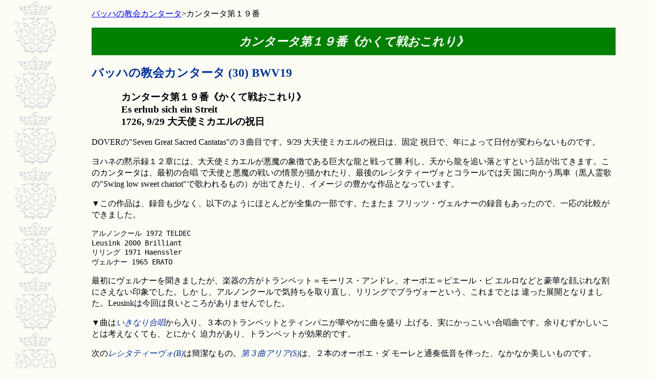

--- FILE ---
content_type: text/html
request_url: http://www.kantate.info/19.htm
body_size: 2893
content:
<!DOCTYPE HTML PUBLIC "-//W3C//DTD HTML 4.01//EN">
<html>
	<head>
		<meta http-equiv="Content-Type" content="text/html; charset=Shift_JIS" />
		<meta http-equiv="Content-Style-Type" content="text/css" />
		<meta name="author" content="" />
		<meta name="keywords" content="BWV19,,19番,バッハ,カンタータ,教会カンタータ," />
		<meta name="description" content="" />

		<title>カンタータ第１９番「かくて戦おこれり」</title>
		
		<link rel="stylesheet" href="cantata.css" type="text/css" />
		<link rel="stylesheet" href="cantata_pieces.css" type="text/css" />
		
		<style>
		<!--
		
		-->
		</style>
	</head>
<body>
<!--page分析-->
		<p id="page_top"><a href="index.htm">バッハの教会カンタータ</a>&gt;カンタータ第１９番
		<br>		<a href=""></a>
		<a href=""></a>
		<a href=""></a></p>
		<h1>カンタータ第１９番《かくて戦おこれり》</h1>

			<h2>バッハの教会カンタータ (30) BWV19</h2>
				<h3>カンタータ第１９番《かくて戦おこれり》<br>
				Es erhub sich ein Streit<br>
				1726, 9/29  大天使ミカエルの祝日</h3>


<p>DOVERの"Seven Great Sacred Cantatas"の３曲目です。9/29 大天使ミカエルの祝日は、固定
祝日で、年によって日付が変わらないものです。</p>

<p>ヨハネの黙示録１２章には、大天使ミカエルが悪魔の象徴である巨大な龍と戦って勝
利し、天から龍を追い落とすという話が出てきます。このカンタータは、最初の合唱
で天使と悪魔の戦いの情景が描かれたり、最後のレシタティーヴォとコラールでは天
国に向かう馬車（黒人霊歌の"Swing low sweet chariot"で歌われるもの）が出てきたり、イメージ
の豊かな作品となっています。</p>

<p>▼この作品は、録音も少なく、以下のようにほとんどが全集の一部です。たまたま
フリッツ・ヴェルナーの録音もあったので、一応の比較ができました。</p>

<tt>
アルノンクール 1972 TELDEC<br>
Leusink        2000 Brilliant<br>
リリング       1971 Haenssler<br>
ヴェルナー     1965 ERATO<br>
</tt>

<p>最初にヴェルナーを聞きましたが、楽器の方がトランペット＝モーリス・アンドレ、オーボエ＝ピエール・ピ
エルロなどと豪華な顔ぶれな割にさえない印象でした。しか
し、アルノンクールで気持ちを取り直し、リリングでブラヴォーという、これまでとは
違った展開となりました。Leusinkは今回は良いところがありませんでした。</p>

<p>▼曲は<em>いきなり合唱</em>から入り、３本のトランペットとティンパニが華やかに曲を盛り
上げる、実にかっこいい合唱曲です。余りむずかしいことは考えなくても、とにかく
迫力があり、トランペットが効果的です。</p>

<p>次の<em>レシタティーヴォ(B)</em>は簡潔なもの。<em>第３曲アリア(S)</em>は、２本のオーボエ・ダ
モーレと通奏低音を伴った、なかなか美しいものです。</p>

<p><em>第４曲テノールのレシタティーヴォ</em>は弦合奏を伴って、情感が豊かです。これは、次
のアリアへの導入として、大変効果的です。</p>

<p><em>第５曲のテノールアリア</em>は、一番心に残るものでした。シチリアーノのようなゆった
りした弦合奏にのって、テノールが切々と「我と共に留まり給え、天使よ」と歌うの
がそれだけでも夢のように美しい上に、さらにトランペットがコラール旋律を奏して
入っていくところが、涙なしでは聞けません。このアリアだけでも、この作品は値打
ちがあります。</p>

<p>このアリアで何度も繰り返し歌われる"bleibt bei mir"という歌詞は、英語なら
"stay with me"ということになるのでしょうけれど、むしろ昔見た映画の "stand by
me" を思い出してしまいました。胸がきゅんとするような映画でした。そんな気持ち
を思いだしながら、このアリアを聞いていました。</p>

<p>次の<em>レシタティーヴォ(S)</em>はごく簡潔なものですが、<em>最後のコラール</em>では再び３本の
トランペットとティンパニが加わり、実に華やかに全曲をしめくくる、これもまたこ
たえられません。まあ、バッハならこれくらいやって当然という感じかも知れません
が、やはり味のある忘れがたい作品でした。</p>

<p>▼さて、演奏の方ですが、まずヴェルナー盤は唯一の弱点である「古くささ」がまと
もに出てしまった感じです。最初の合唱ではトランペットが飛び出しすぎ。アリアは
ソプラノもテノールもあまりにもロマンティックなスタイルが今となっては違和感が
あるといった具合です。やっと、最後のコラールでさすがという演奏でした。</p>

<p>その点、同じ現代楽器による演奏でも、リリングの方がずっと素直で美しい歌い方、
楽器のバランスも良く、合唱も迫力があり、まず文句のつけようのない演奏でした。
また、第３曲アリアの通奏低音でファゴットを使っているのが、オーボエ・ダモーレ
の音色とマッチして、とても良い効果を出していました。</em>

<p>アルノンクールの演奏は、ナチュラルトランペットの魅力もあり、合唱も悪くないの
ですが、第１曲ではトランペットが逆に引っ込みすぎ。またアリアのボーイソプラノ
は、BWV 6ほど魅力的ではありません。ただ、テノールのアリアではやはりクルト・
エクィルツが圧倒的にうまく、トランペットも魅力的、弦合奏もアクセントが良い。
このアリアに関してだけは、幾分アルノンクールが上かなという気がしました。しか
し、リリング盤のクラウスも決してそれに劣るものではなく、この作品に関してはリ
リングさまさまというところです。</p>
<p>（2001年4月2日）</p>
<p>このほかに、第５曲のアリアだけですが、Max Pommerの指揮で、テノール：ペーターシュライヤー、トランペット：ルートヴィヒ・ギュットラーという豪華版の録音があります（CAPRICCIO）。テノールが少しやかましい気もしますが、一聴の価値があると思います。</P>
<p>（2002年5月3日）</p>
		
				
		<div class="center">
		<a href="#page_top">↑ページの先頭</a>
		<a href="rireki.htm">→履歴へ</a>
		<a href="index.htm">→教会カンタータ表紙へ</a>
		</div>
		<hr>
		<address>
		2002-5-3更新 <br>
		&copy;2001-2002 by <a href="mailto:kuzunoha@kantate.info" title="作者へのメッセージ">葛の葉 </a><br>
		</address>
		
	</body>
</html>

--- FILE ---
content_type: text/css
request_url: http://www.kantate.info/cantata.css
body_size: 518
content:
body {background-color:#fdfdf6; margin:1em 6% 1em 14%; background-image:url("bachjs_logo.gif"); 
	background-repeat: repeat-y; 	background-attachment: ;background-position: 2% 0}

h1 {font-size: 170%; text-align:center; font-family: serif; font-style: italic;
	background-color: #0066cc; color: #ffffff;
	padding: 0.5em; border-style: ;margin:+0% +3%;}
h2 {font-size: 144%; color:#003399; }
h3 {font-size: 120%;}
p	{line-height:1.4em}
ul	{line-height: 1.4em; margin:1em 5%;}					
li	{line-height: 1.4em;}
dt {font-weight:bold;line-height:1.5em}
dd {line-height:1.5em}
tt	{font-size:108%}

strong	{font-size:120%}					
acronym	{text-decoration: underline}
dfn	{text-decoration: underline;; }					

.europe	{line-height: 1.1em;}

.note	{background-color:#f0f0f3; margin:1em +5% 1em +5%;padding:0 1em;border-style:dotted; border-width:1px}
a:visited	{color:#936}
a:active	{color:#f00}
.right	{text-align:right}
.center	{text-align:center}
.left		{text-align:left}
.hot  {color: red;}
.cool {color: blue;}
.natural {color: green;}
.floatl	{float:left}
.floatr	{float:right}


--- FILE ---
content_type: text/css
request_url: http://www.kantate.info/cantata_pieces.css
body_size: 126
content:
h1	{font-size: 144%; margin: +0 +0;background-color:green;}
h2	{text-align: ;color:;}
h3	{margin:+0 +3em;}
em	{color:#003399;}